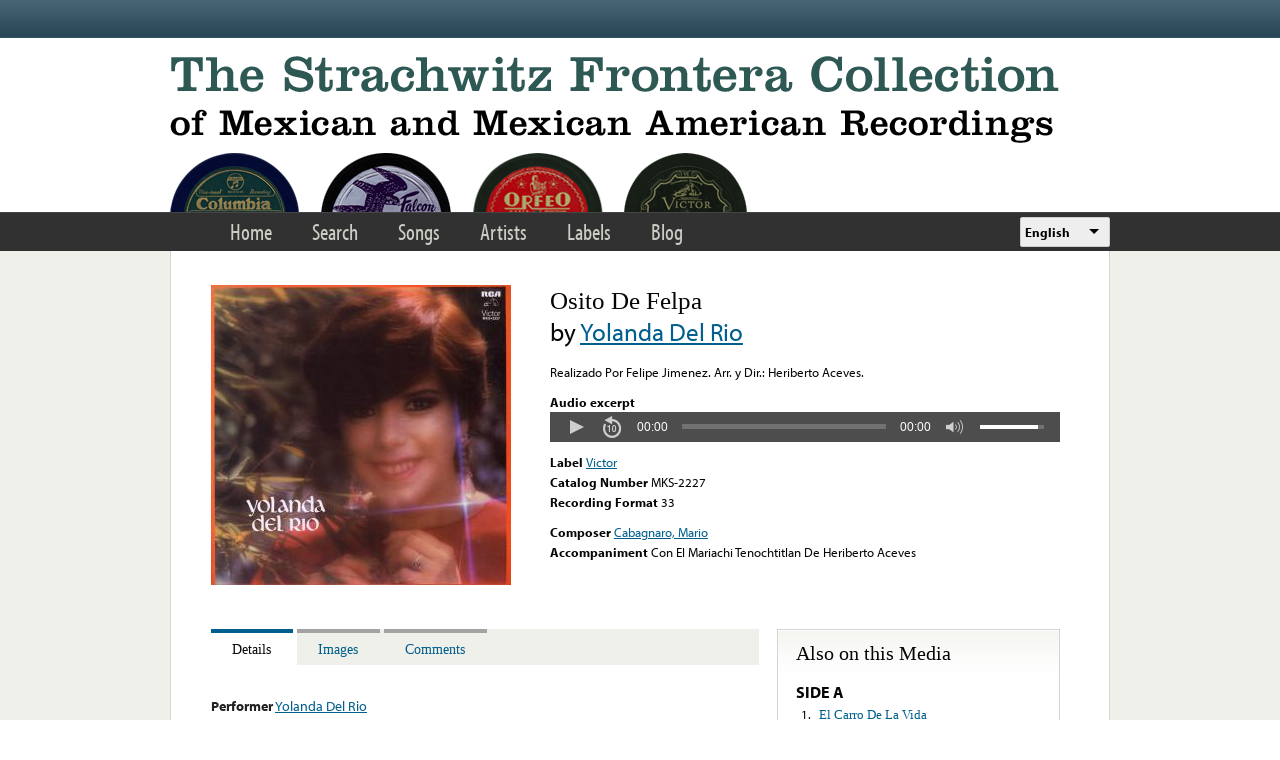

--- FILE ---
content_type: text/html; charset=utf-8
request_url: https://www.google.com/recaptcha/api2/anchor?ar=1&k=6LfFXSETAAAAADlAJYoGQNL0HCe9Kv8XcoeG1-c3&co=aHR0cHM6Ly9mcm9udGVyYS5saWJyYXJ5LnVjbGEuZWR1OjQ0Mw..&hl=en&v=PoyoqOPhxBO7pBk68S4YbpHZ&theme=light&size=normal&anchor-ms=20000&execute-ms=30000&cb=ga94mbu0ww8e
body_size: 49518
content:
<!DOCTYPE HTML><html dir="ltr" lang="en"><head><meta http-equiv="Content-Type" content="text/html; charset=UTF-8">
<meta http-equiv="X-UA-Compatible" content="IE=edge">
<title>reCAPTCHA</title>
<style type="text/css">
/* cyrillic-ext */
@font-face {
  font-family: 'Roboto';
  font-style: normal;
  font-weight: 400;
  font-stretch: 100%;
  src: url(//fonts.gstatic.com/s/roboto/v48/KFO7CnqEu92Fr1ME7kSn66aGLdTylUAMa3GUBHMdazTgWw.woff2) format('woff2');
  unicode-range: U+0460-052F, U+1C80-1C8A, U+20B4, U+2DE0-2DFF, U+A640-A69F, U+FE2E-FE2F;
}
/* cyrillic */
@font-face {
  font-family: 'Roboto';
  font-style: normal;
  font-weight: 400;
  font-stretch: 100%;
  src: url(//fonts.gstatic.com/s/roboto/v48/KFO7CnqEu92Fr1ME7kSn66aGLdTylUAMa3iUBHMdazTgWw.woff2) format('woff2');
  unicode-range: U+0301, U+0400-045F, U+0490-0491, U+04B0-04B1, U+2116;
}
/* greek-ext */
@font-face {
  font-family: 'Roboto';
  font-style: normal;
  font-weight: 400;
  font-stretch: 100%;
  src: url(//fonts.gstatic.com/s/roboto/v48/KFO7CnqEu92Fr1ME7kSn66aGLdTylUAMa3CUBHMdazTgWw.woff2) format('woff2');
  unicode-range: U+1F00-1FFF;
}
/* greek */
@font-face {
  font-family: 'Roboto';
  font-style: normal;
  font-weight: 400;
  font-stretch: 100%;
  src: url(//fonts.gstatic.com/s/roboto/v48/KFO7CnqEu92Fr1ME7kSn66aGLdTylUAMa3-UBHMdazTgWw.woff2) format('woff2');
  unicode-range: U+0370-0377, U+037A-037F, U+0384-038A, U+038C, U+038E-03A1, U+03A3-03FF;
}
/* math */
@font-face {
  font-family: 'Roboto';
  font-style: normal;
  font-weight: 400;
  font-stretch: 100%;
  src: url(//fonts.gstatic.com/s/roboto/v48/KFO7CnqEu92Fr1ME7kSn66aGLdTylUAMawCUBHMdazTgWw.woff2) format('woff2');
  unicode-range: U+0302-0303, U+0305, U+0307-0308, U+0310, U+0312, U+0315, U+031A, U+0326-0327, U+032C, U+032F-0330, U+0332-0333, U+0338, U+033A, U+0346, U+034D, U+0391-03A1, U+03A3-03A9, U+03B1-03C9, U+03D1, U+03D5-03D6, U+03F0-03F1, U+03F4-03F5, U+2016-2017, U+2034-2038, U+203C, U+2040, U+2043, U+2047, U+2050, U+2057, U+205F, U+2070-2071, U+2074-208E, U+2090-209C, U+20D0-20DC, U+20E1, U+20E5-20EF, U+2100-2112, U+2114-2115, U+2117-2121, U+2123-214F, U+2190, U+2192, U+2194-21AE, U+21B0-21E5, U+21F1-21F2, U+21F4-2211, U+2213-2214, U+2216-22FF, U+2308-230B, U+2310, U+2319, U+231C-2321, U+2336-237A, U+237C, U+2395, U+239B-23B7, U+23D0, U+23DC-23E1, U+2474-2475, U+25AF, U+25B3, U+25B7, U+25BD, U+25C1, U+25CA, U+25CC, U+25FB, U+266D-266F, U+27C0-27FF, U+2900-2AFF, U+2B0E-2B11, U+2B30-2B4C, U+2BFE, U+3030, U+FF5B, U+FF5D, U+1D400-1D7FF, U+1EE00-1EEFF;
}
/* symbols */
@font-face {
  font-family: 'Roboto';
  font-style: normal;
  font-weight: 400;
  font-stretch: 100%;
  src: url(//fonts.gstatic.com/s/roboto/v48/KFO7CnqEu92Fr1ME7kSn66aGLdTylUAMaxKUBHMdazTgWw.woff2) format('woff2');
  unicode-range: U+0001-000C, U+000E-001F, U+007F-009F, U+20DD-20E0, U+20E2-20E4, U+2150-218F, U+2190, U+2192, U+2194-2199, U+21AF, U+21E6-21F0, U+21F3, U+2218-2219, U+2299, U+22C4-22C6, U+2300-243F, U+2440-244A, U+2460-24FF, U+25A0-27BF, U+2800-28FF, U+2921-2922, U+2981, U+29BF, U+29EB, U+2B00-2BFF, U+4DC0-4DFF, U+FFF9-FFFB, U+10140-1018E, U+10190-1019C, U+101A0, U+101D0-101FD, U+102E0-102FB, U+10E60-10E7E, U+1D2C0-1D2D3, U+1D2E0-1D37F, U+1F000-1F0FF, U+1F100-1F1AD, U+1F1E6-1F1FF, U+1F30D-1F30F, U+1F315, U+1F31C, U+1F31E, U+1F320-1F32C, U+1F336, U+1F378, U+1F37D, U+1F382, U+1F393-1F39F, U+1F3A7-1F3A8, U+1F3AC-1F3AF, U+1F3C2, U+1F3C4-1F3C6, U+1F3CA-1F3CE, U+1F3D4-1F3E0, U+1F3ED, U+1F3F1-1F3F3, U+1F3F5-1F3F7, U+1F408, U+1F415, U+1F41F, U+1F426, U+1F43F, U+1F441-1F442, U+1F444, U+1F446-1F449, U+1F44C-1F44E, U+1F453, U+1F46A, U+1F47D, U+1F4A3, U+1F4B0, U+1F4B3, U+1F4B9, U+1F4BB, U+1F4BF, U+1F4C8-1F4CB, U+1F4D6, U+1F4DA, U+1F4DF, U+1F4E3-1F4E6, U+1F4EA-1F4ED, U+1F4F7, U+1F4F9-1F4FB, U+1F4FD-1F4FE, U+1F503, U+1F507-1F50B, U+1F50D, U+1F512-1F513, U+1F53E-1F54A, U+1F54F-1F5FA, U+1F610, U+1F650-1F67F, U+1F687, U+1F68D, U+1F691, U+1F694, U+1F698, U+1F6AD, U+1F6B2, U+1F6B9-1F6BA, U+1F6BC, U+1F6C6-1F6CF, U+1F6D3-1F6D7, U+1F6E0-1F6EA, U+1F6F0-1F6F3, U+1F6F7-1F6FC, U+1F700-1F7FF, U+1F800-1F80B, U+1F810-1F847, U+1F850-1F859, U+1F860-1F887, U+1F890-1F8AD, U+1F8B0-1F8BB, U+1F8C0-1F8C1, U+1F900-1F90B, U+1F93B, U+1F946, U+1F984, U+1F996, U+1F9E9, U+1FA00-1FA6F, U+1FA70-1FA7C, U+1FA80-1FA89, U+1FA8F-1FAC6, U+1FACE-1FADC, U+1FADF-1FAE9, U+1FAF0-1FAF8, U+1FB00-1FBFF;
}
/* vietnamese */
@font-face {
  font-family: 'Roboto';
  font-style: normal;
  font-weight: 400;
  font-stretch: 100%;
  src: url(//fonts.gstatic.com/s/roboto/v48/KFO7CnqEu92Fr1ME7kSn66aGLdTylUAMa3OUBHMdazTgWw.woff2) format('woff2');
  unicode-range: U+0102-0103, U+0110-0111, U+0128-0129, U+0168-0169, U+01A0-01A1, U+01AF-01B0, U+0300-0301, U+0303-0304, U+0308-0309, U+0323, U+0329, U+1EA0-1EF9, U+20AB;
}
/* latin-ext */
@font-face {
  font-family: 'Roboto';
  font-style: normal;
  font-weight: 400;
  font-stretch: 100%;
  src: url(//fonts.gstatic.com/s/roboto/v48/KFO7CnqEu92Fr1ME7kSn66aGLdTylUAMa3KUBHMdazTgWw.woff2) format('woff2');
  unicode-range: U+0100-02BA, U+02BD-02C5, U+02C7-02CC, U+02CE-02D7, U+02DD-02FF, U+0304, U+0308, U+0329, U+1D00-1DBF, U+1E00-1E9F, U+1EF2-1EFF, U+2020, U+20A0-20AB, U+20AD-20C0, U+2113, U+2C60-2C7F, U+A720-A7FF;
}
/* latin */
@font-face {
  font-family: 'Roboto';
  font-style: normal;
  font-weight: 400;
  font-stretch: 100%;
  src: url(//fonts.gstatic.com/s/roboto/v48/KFO7CnqEu92Fr1ME7kSn66aGLdTylUAMa3yUBHMdazQ.woff2) format('woff2');
  unicode-range: U+0000-00FF, U+0131, U+0152-0153, U+02BB-02BC, U+02C6, U+02DA, U+02DC, U+0304, U+0308, U+0329, U+2000-206F, U+20AC, U+2122, U+2191, U+2193, U+2212, U+2215, U+FEFF, U+FFFD;
}
/* cyrillic-ext */
@font-face {
  font-family: 'Roboto';
  font-style: normal;
  font-weight: 500;
  font-stretch: 100%;
  src: url(//fonts.gstatic.com/s/roboto/v48/KFO7CnqEu92Fr1ME7kSn66aGLdTylUAMa3GUBHMdazTgWw.woff2) format('woff2');
  unicode-range: U+0460-052F, U+1C80-1C8A, U+20B4, U+2DE0-2DFF, U+A640-A69F, U+FE2E-FE2F;
}
/* cyrillic */
@font-face {
  font-family: 'Roboto';
  font-style: normal;
  font-weight: 500;
  font-stretch: 100%;
  src: url(//fonts.gstatic.com/s/roboto/v48/KFO7CnqEu92Fr1ME7kSn66aGLdTylUAMa3iUBHMdazTgWw.woff2) format('woff2');
  unicode-range: U+0301, U+0400-045F, U+0490-0491, U+04B0-04B1, U+2116;
}
/* greek-ext */
@font-face {
  font-family: 'Roboto';
  font-style: normal;
  font-weight: 500;
  font-stretch: 100%;
  src: url(//fonts.gstatic.com/s/roboto/v48/KFO7CnqEu92Fr1ME7kSn66aGLdTylUAMa3CUBHMdazTgWw.woff2) format('woff2');
  unicode-range: U+1F00-1FFF;
}
/* greek */
@font-face {
  font-family: 'Roboto';
  font-style: normal;
  font-weight: 500;
  font-stretch: 100%;
  src: url(//fonts.gstatic.com/s/roboto/v48/KFO7CnqEu92Fr1ME7kSn66aGLdTylUAMa3-UBHMdazTgWw.woff2) format('woff2');
  unicode-range: U+0370-0377, U+037A-037F, U+0384-038A, U+038C, U+038E-03A1, U+03A3-03FF;
}
/* math */
@font-face {
  font-family: 'Roboto';
  font-style: normal;
  font-weight: 500;
  font-stretch: 100%;
  src: url(//fonts.gstatic.com/s/roboto/v48/KFO7CnqEu92Fr1ME7kSn66aGLdTylUAMawCUBHMdazTgWw.woff2) format('woff2');
  unicode-range: U+0302-0303, U+0305, U+0307-0308, U+0310, U+0312, U+0315, U+031A, U+0326-0327, U+032C, U+032F-0330, U+0332-0333, U+0338, U+033A, U+0346, U+034D, U+0391-03A1, U+03A3-03A9, U+03B1-03C9, U+03D1, U+03D5-03D6, U+03F0-03F1, U+03F4-03F5, U+2016-2017, U+2034-2038, U+203C, U+2040, U+2043, U+2047, U+2050, U+2057, U+205F, U+2070-2071, U+2074-208E, U+2090-209C, U+20D0-20DC, U+20E1, U+20E5-20EF, U+2100-2112, U+2114-2115, U+2117-2121, U+2123-214F, U+2190, U+2192, U+2194-21AE, U+21B0-21E5, U+21F1-21F2, U+21F4-2211, U+2213-2214, U+2216-22FF, U+2308-230B, U+2310, U+2319, U+231C-2321, U+2336-237A, U+237C, U+2395, U+239B-23B7, U+23D0, U+23DC-23E1, U+2474-2475, U+25AF, U+25B3, U+25B7, U+25BD, U+25C1, U+25CA, U+25CC, U+25FB, U+266D-266F, U+27C0-27FF, U+2900-2AFF, U+2B0E-2B11, U+2B30-2B4C, U+2BFE, U+3030, U+FF5B, U+FF5D, U+1D400-1D7FF, U+1EE00-1EEFF;
}
/* symbols */
@font-face {
  font-family: 'Roboto';
  font-style: normal;
  font-weight: 500;
  font-stretch: 100%;
  src: url(//fonts.gstatic.com/s/roboto/v48/KFO7CnqEu92Fr1ME7kSn66aGLdTylUAMaxKUBHMdazTgWw.woff2) format('woff2');
  unicode-range: U+0001-000C, U+000E-001F, U+007F-009F, U+20DD-20E0, U+20E2-20E4, U+2150-218F, U+2190, U+2192, U+2194-2199, U+21AF, U+21E6-21F0, U+21F3, U+2218-2219, U+2299, U+22C4-22C6, U+2300-243F, U+2440-244A, U+2460-24FF, U+25A0-27BF, U+2800-28FF, U+2921-2922, U+2981, U+29BF, U+29EB, U+2B00-2BFF, U+4DC0-4DFF, U+FFF9-FFFB, U+10140-1018E, U+10190-1019C, U+101A0, U+101D0-101FD, U+102E0-102FB, U+10E60-10E7E, U+1D2C0-1D2D3, U+1D2E0-1D37F, U+1F000-1F0FF, U+1F100-1F1AD, U+1F1E6-1F1FF, U+1F30D-1F30F, U+1F315, U+1F31C, U+1F31E, U+1F320-1F32C, U+1F336, U+1F378, U+1F37D, U+1F382, U+1F393-1F39F, U+1F3A7-1F3A8, U+1F3AC-1F3AF, U+1F3C2, U+1F3C4-1F3C6, U+1F3CA-1F3CE, U+1F3D4-1F3E0, U+1F3ED, U+1F3F1-1F3F3, U+1F3F5-1F3F7, U+1F408, U+1F415, U+1F41F, U+1F426, U+1F43F, U+1F441-1F442, U+1F444, U+1F446-1F449, U+1F44C-1F44E, U+1F453, U+1F46A, U+1F47D, U+1F4A3, U+1F4B0, U+1F4B3, U+1F4B9, U+1F4BB, U+1F4BF, U+1F4C8-1F4CB, U+1F4D6, U+1F4DA, U+1F4DF, U+1F4E3-1F4E6, U+1F4EA-1F4ED, U+1F4F7, U+1F4F9-1F4FB, U+1F4FD-1F4FE, U+1F503, U+1F507-1F50B, U+1F50D, U+1F512-1F513, U+1F53E-1F54A, U+1F54F-1F5FA, U+1F610, U+1F650-1F67F, U+1F687, U+1F68D, U+1F691, U+1F694, U+1F698, U+1F6AD, U+1F6B2, U+1F6B9-1F6BA, U+1F6BC, U+1F6C6-1F6CF, U+1F6D3-1F6D7, U+1F6E0-1F6EA, U+1F6F0-1F6F3, U+1F6F7-1F6FC, U+1F700-1F7FF, U+1F800-1F80B, U+1F810-1F847, U+1F850-1F859, U+1F860-1F887, U+1F890-1F8AD, U+1F8B0-1F8BB, U+1F8C0-1F8C1, U+1F900-1F90B, U+1F93B, U+1F946, U+1F984, U+1F996, U+1F9E9, U+1FA00-1FA6F, U+1FA70-1FA7C, U+1FA80-1FA89, U+1FA8F-1FAC6, U+1FACE-1FADC, U+1FADF-1FAE9, U+1FAF0-1FAF8, U+1FB00-1FBFF;
}
/* vietnamese */
@font-face {
  font-family: 'Roboto';
  font-style: normal;
  font-weight: 500;
  font-stretch: 100%;
  src: url(//fonts.gstatic.com/s/roboto/v48/KFO7CnqEu92Fr1ME7kSn66aGLdTylUAMa3OUBHMdazTgWw.woff2) format('woff2');
  unicode-range: U+0102-0103, U+0110-0111, U+0128-0129, U+0168-0169, U+01A0-01A1, U+01AF-01B0, U+0300-0301, U+0303-0304, U+0308-0309, U+0323, U+0329, U+1EA0-1EF9, U+20AB;
}
/* latin-ext */
@font-face {
  font-family: 'Roboto';
  font-style: normal;
  font-weight: 500;
  font-stretch: 100%;
  src: url(//fonts.gstatic.com/s/roboto/v48/KFO7CnqEu92Fr1ME7kSn66aGLdTylUAMa3KUBHMdazTgWw.woff2) format('woff2');
  unicode-range: U+0100-02BA, U+02BD-02C5, U+02C7-02CC, U+02CE-02D7, U+02DD-02FF, U+0304, U+0308, U+0329, U+1D00-1DBF, U+1E00-1E9F, U+1EF2-1EFF, U+2020, U+20A0-20AB, U+20AD-20C0, U+2113, U+2C60-2C7F, U+A720-A7FF;
}
/* latin */
@font-face {
  font-family: 'Roboto';
  font-style: normal;
  font-weight: 500;
  font-stretch: 100%;
  src: url(//fonts.gstatic.com/s/roboto/v48/KFO7CnqEu92Fr1ME7kSn66aGLdTylUAMa3yUBHMdazQ.woff2) format('woff2');
  unicode-range: U+0000-00FF, U+0131, U+0152-0153, U+02BB-02BC, U+02C6, U+02DA, U+02DC, U+0304, U+0308, U+0329, U+2000-206F, U+20AC, U+2122, U+2191, U+2193, U+2212, U+2215, U+FEFF, U+FFFD;
}
/* cyrillic-ext */
@font-face {
  font-family: 'Roboto';
  font-style: normal;
  font-weight: 900;
  font-stretch: 100%;
  src: url(//fonts.gstatic.com/s/roboto/v48/KFO7CnqEu92Fr1ME7kSn66aGLdTylUAMa3GUBHMdazTgWw.woff2) format('woff2');
  unicode-range: U+0460-052F, U+1C80-1C8A, U+20B4, U+2DE0-2DFF, U+A640-A69F, U+FE2E-FE2F;
}
/* cyrillic */
@font-face {
  font-family: 'Roboto';
  font-style: normal;
  font-weight: 900;
  font-stretch: 100%;
  src: url(//fonts.gstatic.com/s/roboto/v48/KFO7CnqEu92Fr1ME7kSn66aGLdTylUAMa3iUBHMdazTgWw.woff2) format('woff2');
  unicode-range: U+0301, U+0400-045F, U+0490-0491, U+04B0-04B1, U+2116;
}
/* greek-ext */
@font-face {
  font-family: 'Roboto';
  font-style: normal;
  font-weight: 900;
  font-stretch: 100%;
  src: url(//fonts.gstatic.com/s/roboto/v48/KFO7CnqEu92Fr1ME7kSn66aGLdTylUAMa3CUBHMdazTgWw.woff2) format('woff2');
  unicode-range: U+1F00-1FFF;
}
/* greek */
@font-face {
  font-family: 'Roboto';
  font-style: normal;
  font-weight: 900;
  font-stretch: 100%;
  src: url(//fonts.gstatic.com/s/roboto/v48/KFO7CnqEu92Fr1ME7kSn66aGLdTylUAMa3-UBHMdazTgWw.woff2) format('woff2');
  unicode-range: U+0370-0377, U+037A-037F, U+0384-038A, U+038C, U+038E-03A1, U+03A3-03FF;
}
/* math */
@font-face {
  font-family: 'Roboto';
  font-style: normal;
  font-weight: 900;
  font-stretch: 100%;
  src: url(//fonts.gstatic.com/s/roboto/v48/KFO7CnqEu92Fr1ME7kSn66aGLdTylUAMawCUBHMdazTgWw.woff2) format('woff2');
  unicode-range: U+0302-0303, U+0305, U+0307-0308, U+0310, U+0312, U+0315, U+031A, U+0326-0327, U+032C, U+032F-0330, U+0332-0333, U+0338, U+033A, U+0346, U+034D, U+0391-03A1, U+03A3-03A9, U+03B1-03C9, U+03D1, U+03D5-03D6, U+03F0-03F1, U+03F4-03F5, U+2016-2017, U+2034-2038, U+203C, U+2040, U+2043, U+2047, U+2050, U+2057, U+205F, U+2070-2071, U+2074-208E, U+2090-209C, U+20D0-20DC, U+20E1, U+20E5-20EF, U+2100-2112, U+2114-2115, U+2117-2121, U+2123-214F, U+2190, U+2192, U+2194-21AE, U+21B0-21E5, U+21F1-21F2, U+21F4-2211, U+2213-2214, U+2216-22FF, U+2308-230B, U+2310, U+2319, U+231C-2321, U+2336-237A, U+237C, U+2395, U+239B-23B7, U+23D0, U+23DC-23E1, U+2474-2475, U+25AF, U+25B3, U+25B7, U+25BD, U+25C1, U+25CA, U+25CC, U+25FB, U+266D-266F, U+27C0-27FF, U+2900-2AFF, U+2B0E-2B11, U+2B30-2B4C, U+2BFE, U+3030, U+FF5B, U+FF5D, U+1D400-1D7FF, U+1EE00-1EEFF;
}
/* symbols */
@font-face {
  font-family: 'Roboto';
  font-style: normal;
  font-weight: 900;
  font-stretch: 100%;
  src: url(//fonts.gstatic.com/s/roboto/v48/KFO7CnqEu92Fr1ME7kSn66aGLdTylUAMaxKUBHMdazTgWw.woff2) format('woff2');
  unicode-range: U+0001-000C, U+000E-001F, U+007F-009F, U+20DD-20E0, U+20E2-20E4, U+2150-218F, U+2190, U+2192, U+2194-2199, U+21AF, U+21E6-21F0, U+21F3, U+2218-2219, U+2299, U+22C4-22C6, U+2300-243F, U+2440-244A, U+2460-24FF, U+25A0-27BF, U+2800-28FF, U+2921-2922, U+2981, U+29BF, U+29EB, U+2B00-2BFF, U+4DC0-4DFF, U+FFF9-FFFB, U+10140-1018E, U+10190-1019C, U+101A0, U+101D0-101FD, U+102E0-102FB, U+10E60-10E7E, U+1D2C0-1D2D3, U+1D2E0-1D37F, U+1F000-1F0FF, U+1F100-1F1AD, U+1F1E6-1F1FF, U+1F30D-1F30F, U+1F315, U+1F31C, U+1F31E, U+1F320-1F32C, U+1F336, U+1F378, U+1F37D, U+1F382, U+1F393-1F39F, U+1F3A7-1F3A8, U+1F3AC-1F3AF, U+1F3C2, U+1F3C4-1F3C6, U+1F3CA-1F3CE, U+1F3D4-1F3E0, U+1F3ED, U+1F3F1-1F3F3, U+1F3F5-1F3F7, U+1F408, U+1F415, U+1F41F, U+1F426, U+1F43F, U+1F441-1F442, U+1F444, U+1F446-1F449, U+1F44C-1F44E, U+1F453, U+1F46A, U+1F47D, U+1F4A3, U+1F4B0, U+1F4B3, U+1F4B9, U+1F4BB, U+1F4BF, U+1F4C8-1F4CB, U+1F4D6, U+1F4DA, U+1F4DF, U+1F4E3-1F4E6, U+1F4EA-1F4ED, U+1F4F7, U+1F4F9-1F4FB, U+1F4FD-1F4FE, U+1F503, U+1F507-1F50B, U+1F50D, U+1F512-1F513, U+1F53E-1F54A, U+1F54F-1F5FA, U+1F610, U+1F650-1F67F, U+1F687, U+1F68D, U+1F691, U+1F694, U+1F698, U+1F6AD, U+1F6B2, U+1F6B9-1F6BA, U+1F6BC, U+1F6C6-1F6CF, U+1F6D3-1F6D7, U+1F6E0-1F6EA, U+1F6F0-1F6F3, U+1F6F7-1F6FC, U+1F700-1F7FF, U+1F800-1F80B, U+1F810-1F847, U+1F850-1F859, U+1F860-1F887, U+1F890-1F8AD, U+1F8B0-1F8BB, U+1F8C0-1F8C1, U+1F900-1F90B, U+1F93B, U+1F946, U+1F984, U+1F996, U+1F9E9, U+1FA00-1FA6F, U+1FA70-1FA7C, U+1FA80-1FA89, U+1FA8F-1FAC6, U+1FACE-1FADC, U+1FADF-1FAE9, U+1FAF0-1FAF8, U+1FB00-1FBFF;
}
/* vietnamese */
@font-face {
  font-family: 'Roboto';
  font-style: normal;
  font-weight: 900;
  font-stretch: 100%;
  src: url(//fonts.gstatic.com/s/roboto/v48/KFO7CnqEu92Fr1ME7kSn66aGLdTylUAMa3OUBHMdazTgWw.woff2) format('woff2');
  unicode-range: U+0102-0103, U+0110-0111, U+0128-0129, U+0168-0169, U+01A0-01A1, U+01AF-01B0, U+0300-0301, U+0303-0304, U+0308-0309, U+0323, U+0329, U+1EA0-1EF9, U+20AB;
}
/* latin-ext */
@font-face {
  font-family: 'Roboto';
  font-style: normal;
  font-weight: 900;
  font-stretch: 100%;
  src: url(//fonts.gstatic.com/s/roboto/v48/KFO7CnqEu92Fr1ME7kSn66aGLdTylUAMa3KUBHMdazTgWw.woff2) format('woff2');
  unicode-range: U+0100-02BA, U+02BD-02C5, U+02C7-02CC, U+02CE-02D7, U+02DD-02FF, U+0304, U+0308, U+0329, U+1D00-1DBF, U+1E00-1E9F, U+1EF2-1EFF, U+2020, U+20A0-20AB, U+20AD-20C0, U+2113, U+2C60-2C7F, U+A720-A7FF;
}
/* latin */
@font-face {
  font-family: 'Roboto';
  font-style: normal;
  font-weight: 900;
  font-stretch: 100%;
  src: url(//fonts.gstatic.com/s/roboto/v48/KFO7CnqEu92Fr1ME7kSn66aGLdTylUAMa3yUBHMdazQ.woff2) format('woff2');
  unicode-range: U+0000-00FF, U+0131, U+0152-0153, U+02BB-02BC, U+02C6, U+02DA, U+02DC, U+0304, U+0308, U+0329, U+2000-206F, U+20AC, U+2122, U+2191, U+2193, U+2212, U+2215, U+FEFF, U+FFFD;
}

</style>
<link rel="stylesheet" type="text/css" href="https://www.gstatic.com/recaptcha/releases/PoyoqOPhxBO7pBk68S4YbpHZ/styles__ltr.css">
<script nonce="fJXd6P5g1QhDFeVxEWg2mQ" type="text/javascript">window['__recaptcha_api'] = 'https://www.google.com/recaptcha/api2/';</script>
<script type="text/javascript" src="https://www.gstatic.com/recaptcha/releases/PoyoqOPhxBO7pBk68S4YbpHZ/recaptcha__en.js" nonce="fJXd6P5g1QhDFeVxEWg2mQ">
      
    </script></head>
<body><div id="rc-anchor-alert" class="rc-anchor-alert"></div>
<input type="hidden" id="recaptcha-token" value="[base64]">
<script type="text/javascript" nonce="fJXd6P5g1QhDFeVxEWg2mQ">
      recaptcha.anchor.Main.init("[\x22ainput\x22,[\x22bgdata\x22,\x22\x22,\[base64]/[base64]/bmV3IFpbdF0obVswXSk6Sz09Mj9uZXcgWlt0XShtWzBdLG1bMV0pOks9PTM/bmV3IFpbdF0obVswXSxtWzFdLG1bMl0pOks9PTQ/[base64]/[base64]/[base64]/[base64]/[base64]/[base64]/[base64]/[base64]/[base64]/[base64]/[base64]/[base64]/[base64]/[base64]\\u003d\\u003d\x22,\[base64]\\u003d\x22,\[base64]/CixhcL8KgccOVPhHDm2HCrsOAwqzDmcKlwr7Ds8OMGH5/wo5nRA1+WsOpXSbChcO1X8KuUsKLw47CqnLDiSUIwoZ0w7hSwrzDuWxSDsOewqHDoUtIw4djAMK6wrnCjsOgw6ZkOsKmNCdUwrvDqcKmZ8K/fMK/[base64]/OyFYQ8KGSBbDkcORw6/Ct8K5wpzDksOVwonCgSvCnsOfLjLCrS4XBkdkwpvDlcOUE8K8GMKhDGHDsMKCw7ElWMKuLnVrWcKHX8KnQD/Ch3DDjsOmwovDncO9a8Owwp7DvMKNw7DDh0IJw6wdw7YbPW44TT5ZwrXDrVTCgHLCuTbDvD/DiU3DrCXDkcOqw4IPJEjCgWJYFsOmwpcSwqbDqcK/wrMVw7sbH8OSIcKCwphtGsKQwrfCucKpw6Ndw49qw7k0wphRFMOJwoxUHznCh0c9w7fDgBzCisOJwosqGHjCsiZOwq5kwqMfB8OfcMOswqAPw4Zew4FEwp5Cd1zDtCbCpRvDvFV3w5/[base64]/LCvCt8ODJMOzwqzDjU3DhDotwrskwrRfwrQhJ8O7acKiw7oHQH/Dp0TCpWrClcOBVSdudCEDw7vDonl6IcKlwp5EwrY9wqvDjk/DicOiM8KKY8KbO8OQwrUZwpgJT3UGPHRBwoEYw7IPw6M3YA/DkcKmV8O3w4hSwrvCl8Klw6PClEhUwqzCp8K9OMKkwrTCs8KvBXnCv0DDuMKGwq/DrsKaWsO/ASjCi8Kcw5nDtyrCoMOcDDjCv8KTX2kfw6UZw4HDsULDj3XDnsKWw5w2FlzCq3rDm8KPZsOyccOtY8OzbB7Dt39jwp8OcMOqJjdTRyBbwqDCjcKeP0XDuMK+w4PDlMOgAnITYB7CucOBR8OZdA8nPWtcwofCtjFcw5HDjsKKLzMww6PCm8KLw7pow7k/[base64]/Ch8OJwpVTwojCgcOzAMOiI8KzNBTDgsKHFMO1L8ORw7hGdA7Ch8OBPsO0DMK4wrZ/YihgwrLDtGE2I8OkwpjDoMKzwrxJw4fCtRhCBRVjIsK8EsKqw5I8wolofcKxWmFEwrHCpEHDkFHCj8KSw47ClcKgwrINw6pQEsOZwprCnMK4R0fCnh5zwoTDpnpfw6NteMOOdsOnAAsrwpZxWsOGwoHCrcKHF8OnPMO1woFNMk/[base64]/[base64]/CkxjDmTzCuMOUWBLCqcKpC8OFwoTCunvDr8KIw6BCWcKaw4MvC8O/c8KtwqAGDcKlw4nDrcOccRrCkknDn3Y8wo8OfWhMADLDjFfCuMOdLidiw68cwr9kw53DncKWw69YCMK+w7xfwqo5wpzCmynDiVjCnsKcw7nDuXnCkMOkwrvCgRXCtMOGZcKcNznCtTrCq1nDgsOxBnFtwq7DncORw4NDUCBgwoPDmWjDtsK/VwLCmMOJw6jClcK6wrvCrMK0wp0uwonCmhTCoHLCq3bDo8KAHTDDtMKPL8OcbcOaOnllw7jCk2vDoyEkw6rCt8OVwqp6CMKkDA5/LsKjw7MIwpXCoMKTAsKDdzxrwoHDnkfDiHgdBhrCj8Okwr5vw7pSwpnCv1vCnMOPWsOmwpYNJ8O/L8KKw7DDl34VAsOxdXTCuj/[base64]/DlMOTw484wo5dwrssRcO8Q8OGw6tdAxdXQAjDuFo3S8O4wqwAwpXCg8OndMKTwqXCv8Ohw5PCkMOTAsKpwrJ0WsOdw57CgcO2wobCqcOvw58wVMKwdMOFwpfDgMOVw5EcwovDjsOoGTZ9E0VrwrNqECFIw6wxw48mfVnCjcKrw7NMwo4FRzzCrMOdTA/[base64]/Con9QwqJAwp85woB9worDsRrDlMKyGwvCvR/[base64]/wovDr8OSwrppw4kOw73CrgvDiSpZGsOTw5fCqcORcw1/bMOtwrtfwqbCp13DvsKeE2I0w7gvw6p9TMKAECo5ScOfe8Osw5PCmzFqwpIewo3Dp2ETwpIpwr7DqcOsU8OSw7vCsS4/w7JbL214w7fDn8Okw5HDtsKwBwnDq2vCisKJUAE4KmzDiMKBfcO4ejtREAgePGTDlsOzGkAOFHF1wqbDuirDj8KLw5VIw6/CsV5mwqwewpVqdHHDr8OqDsO6wr7CusKEQcK9V8OyGEhgLwM4FQhUw63CoHDCoQUIZwPCp8KQHW3CrsKifjPDkxkEVsOWFQfDtsOUwpfDj31MccOLXMK3wogGwonCrMOeThohw7zCk8OgwqoLSC/CiMKWw7xmw6fCo8KGCMOgUGdWwp/CncOww4R/wpTCvXnDnVYjaMKmwrYREGY4MMKFQcO2wq/Dv8KEw6/DisKLw6h2wrXDr8O2PMOtN8OGSj7DrsOuwoVkwpoWwrY/cB7CoB3CiXlvP8KfSm/DnsKvdMKpbnjDgcOhQsOnQgXDlsOjYl7DixHDvsK8D8KSOD/DtsKzSE8wXF1+WsOIEQM2w6FKf8O8w68Yw6HChCNOwrvCpMOTw6bDjMKwCcKbegYQOlAFXTrDgMODB1x+IMKQWnjClsK+w5LDqEYTw4DDk8OWdiEmwpwmKMK2Y8KGGDvChsKbwqQRG0nDgcORKMK+w5ENworDmhbCiCzDmBoPw44cwqDDnMOtwpIONl/DvcOqwrLDkBdbw6TCtMKRJsKKw7LDuQrDqsOEwpHCrMO/[base64]/wop0w5LCvcOZwojCksK6wqBYbMONwqBnUcK4YgFbSH/CsWbCiTnDi8KowprCqsO7wqXDmh5oHsOYayvCtsKEwpN5YGjDrQvDl0PCpcKMwoTDkMKuw6s8JBTDr2rCiGpfIMKfwrvDkDXCrkvCsUNPQcOowrR1dHoMKMOrwpEowr3Ds8KSw7l/wpDDtAsAwoTCsxTCvcKPwrZ7Y0TCq3fDn3/CpxvDpcO+w4EPwrnCimRoAMKiMzzDgAlDPinDrh7CpMK7wrrCvsOfwrbCug/[base64]/Ch8K9wo7DlhjDhTPDiMK1OVzDiMOKXcKWWcKWH8OlVy3DjcKdwpUZwqzDmmd5Fw3Co8Kkw4IUQsKbbWvCjT3Dh3F2wrVjVTJvwq8pbMKMBibCuDfCjMK7w5VrwpFlw4nDoV/CqMKMwplKw7VhwpATw7poXADDgcK5wposFsOiW8OJwq9icyldHxwkIcKMw6I4w5nDklMQwrnDs2sYYcK0HsKic8KpUsKYw4B2HcOQw6oRwpvDoQ5Jwow4EsK6wqQ6OyV0w7k7BkLDoUR0wpx3CMOUw5TCqMOFLW9/[base64]/[base64]/[base64]/w6TCp8K9fmpqw5LDlirDvE3DicO7IcOvIQMRw57CoQ7DpD3Djhxmw7ADGMOgw63Ch0tBwrF/woMnXsKowokuAxfDljHDjsKwwrFZLMK2w6xDw6p9wqxjw7lcwqUdw6nCqMK8M3fClWZ5w5Q6wp3CuFjDn3RSw6AAwo4hw7cywqbDgDw/TcKLQcOXw4HCm8Oow6dFwonDpsKvwqPDj2A1wpUuw6/DsQbCnHbDkH7Cg2bCgcOCw5fDmcKCHnYawqo1wqvDq3TCoMKew6bDnBVSCU/DgsOFG0MlNcOfVgwgw5vDhwXClcKvLFnCmcK6NcOZw5rCu8Obw6nDrsKtwr3CmUpMw7s+GcKsw6o1wrZnwqTCnj3DlMO4Uj/[base64]/Cp1zCszsfwq3Dnyxmw4rDgMKbwpbDkMKHQMOLw4HCgkrCnRfCo0Fmwp7DsmjDqMOJL2gIHcOOw4bDmn9rASPChsK8NMKEw7zDvC7DpcK2BcO4LD9SD8OXCsKjQHJvWcOWD8ONwpfCvMKEw5bDkxZLwrkFw6XDhsKOBMOVRMOZFcOINsK5XMKXw4PDhn/CrmrDt1ZKI8KRw57Cs8OUwr/[base64]/Ct8Kewq7DlsKxbgvDj1bCkQd1FSrCqHDCnz7CjMOHEB/Dl8KBw4jDnHhRw6Vew5TCjDjCh8KmTMO3w4rDmsOKwqDCuC1Bw6rCoiFuw5/CpMOww5rCgl9OwoHCqn/[base64]/CvEHCinLDt1TDvDHCvMOgwqpdfsKXa3pvB8KQCMK8DzRAFAvCjSzDscORw5rCtgxfwrwsQUg+w4ZIwoh/wojCv0/Cknxsw5s4Y2HDhcKmw4XCg8OSE1V9RcK3Gj0Gwr11dcK/A8OuVsKKwplXw6jDm8KLw753w4FfHsK7w6DCkVPDlTthw5bCrsOgA8KXwqkwDlbClxzCvcKNGsKuCMKkFyvColA1M8K7w7/CtMOGwrtjw5zCusKwDsOWHFM+H8KKH3dYRHnCj8K8w7oBwpLDjS/DrsKpUsKsw4I8RMKqw4nCj8K5ZyjDkEvCvsK9bcKTw4zCrAbCuScJGcOVJ8Kjw4TDjibDvMOEwo/CisKDw5hVOCXDhcOeQ0d5YcKtwrIDw5sZwqLCuxJowqY8wrXCgww1AXs6KUbCrMOUIMKldAogw4VISsKWwpMoQMO0wosOw67DkWERQcKASFJdEMO5RXTCpXHCh8OhRhDDqB05wpdyCzE5w6vDsAvClHBVEB8kw6/CjD18woghwq1rwqg7KMK4w6vCskrDrsOUw7fDl8OFw6ZHIcOfw6gIw70twoENIcOdLcOuw5LDjsKww7TDnm3CocO6w67DkcK/[base64]/[base64]/[base64]/[base64]/CqMOOQGbCqgYebhkGGkHDlVkLMxrDi1bDsEpRN2nCjsO2wqrDn8K9wp/[base64]/[base64]/ChQ8Cw48OT29RwprCj0/[base64]/CnDN6wqfCgMKpw4seDR0ow77Dp8OrdSRfwqHDv8K8U8Opw4bDi395Jl7CvcOQUcK0w7vCpxbDkcO/w6HCssOGSgF5aMKaw4wuwoDCoMO1woPCpjjDi8KOwq8/a8OVwpRABcKEw4hJcsK3JcKFw4ggNcK/I8KewrPDsnUYw4Nbw543wooZR8OnwpAXwr0Bw6scw6TCu8Otw70CSGLDoMKQw5gnDMK3w5oxwqE4wrHCnD/CgUVTwpLCkMOwwqo+wqgVIcKfGsOlwrbCmFXCigPCkyjCnMK2RcKsc8KbJcO1bcOsw4oIw6TCjcOzwrXCkMO0w6/CrcOICHoDw55VScOrDgvDkMKSWXfDtD82DcKVSMKUeMK0wp5iw54xwplFwr5hQ1YHSzHCkl84woLDucKGZDfDhjTDjcOewqI6wqXDmRPDn8OTEMKWEDYlJcOjYMKFMg/Dt0vDjnBmfcKmw57Du8KSw5DDp0vDsMOnw77CoEHCkw5TwqMiwqMkw75sw7DDmsKOw7DDucOxwokafDUOEV7Cs8KxwqITXMOWV3knwqcLw5PDosOwwpcMwokHwpLCgMO/woHCscORw7V4InfDrBHCrzg3w5Qew7FMw5PDoGAFwqo5ZcKJf8O7woLCniRScsKkE8Kvwrpww4Zzw5QYw77DqXcEwqhJHjxYD8OIfMOZwqvDhVU8fcO8E0dYfWR5VTE9w6PCqMKfwqlVw7NPSG4hGMKFw4VTw506wp/Cp15Rw53CuUMkw73CgwwxWFMQaFl/TAIVw7kVTcOscsKrK03DkUfCrMOXw5MaehvDomhdwq3CjMKxwpDDlsKMw7/DtcKOwqkcw7DDuj3CkcKyF8Oewqtywot9w6l7XcOBU3PCpjBsw6XDssOgaXHDuB5SwpNSAMO5w5bCnW/[base64]/[base64]/XMOvQCZAX10xwrx8byEZe8OVTcK2bMOvwpXCoMOHw7xpwp1qecOFw7BGSA1BwrvDrFdFR8ORSx8UwpLDmMKgw5pJw67Ck8KiUMOyw4XDnDLCtMO0GcO7w7bDimDCrg7CmsKYwrAdwpPCl37CqMOUc8O1P2XDrMOzL8KhN8OMw7Qiw5A9w5AoYGrCoW/CmAbCtMO0XwVpVSzCplp3w6okbFnCp8KFJF8vL8KIwrNewrHCvRzDhsKbw68ow5vDtMOww4lHH8O1w5FTw5TDhsKteUjCk2nDtcO+w6tObCXCvcK7NSLDk8OoZMKjWHpDKcKIw5HDq8O1aQ7DnsOywp93GkXDqcK2JzfCksOiTSDDnMKxwrZHwqfCklLDuyF/w7UeGcKvw75Zw6w5H8O/ehUEMzNnSMOEbj1CZsOgw5Mudz7Dh2LCtgoHcWwfw67ChMKDTMKHw6Z7H8K6w7QAXj7CrmXCtkJrwrBKw5/CuQDChcKow5DDmw/CuULCgDoCZsODQsKhwpcIZFvDmcO3HcKswp3CkBENwovDrMKbYCdQwoA9E8KCwoZXwoHCoQrCpH/ChUzCnhw/w6IaKQTCqWzCnMK3w4BEcRfDr8K7LDoCwqTDvcKmw5zDtRplMcKAw65zw5oAFcOkAcO5YMOqwrc9NMOaAMKOQMKlwq7Dl8KiGClRbDIucRxUwqM7wqnDgsKWOMODZRHCm8KcPhtjQ8OhDsKPwoLCpMKWM0Miw5rCsEvDq2/Cp8OEwobDjUZNw40FchjDhlbDr8K0wohBdDIKLDHDr3nChRbCo8KzaMKvw47CuSE5wr7CpMKEU8KUEsO1wpVZFMOeN14oMsO3wqdFGAFmNMO/w5xeEGZMw6XDo0kbw6TDr8KNFMKJFX7DoEwyR2PDrUNYZMOfdsKRBMObw6bDqMK0FjF+eMKsQzXDhsKHwqVjZmQVTsOyDhJ1wqzDisK8RMK1CsKEw73CqMOhb8KeWsK8w47CscO/wqhlw4XCuFABVgd7RcKTQsKmRnDDisO4w65/[base64]/DqSfCmsK0GUs/w5/Cm8OVT8OUR8O7wr7CjRDCr3INQkTChsORwqDDm8KCQmnCk8OPw4nCtUpybEfCicOrMMKQImPDpcO7DsOlKVzCjsOhAsKMJS/DncK9LcOzw7oqw792wrPCqMOgP8KUw4xiw7JnbVHCmMOaQsK6wrTCk8O2woJPw43CosKlVX0SwrvDqcOGwptPw7nCqsKsw6M5wqDCqj7Dkl9wKDV2w70hwq/CvFvCj2PCnkoLSVA8RcKfI8KmwpjDlSnCtBbCrsK9V2cOTcK9ZHY3w7I9ekQHwo0VwpPDusK5w5XDpMKCcXRLw53DkcO0w6xgAcK4OAzChsOUw5cCw5cMTiPDl8OjICEHBwbDrQ/CpgA0w54SwoQCIsO/wqJ8YsOhw44BNMO1w5QOAnsyOUhewrrCggAzeWjDjlBQB8KtdH80AWxIZjdZIMO1w4TChcKmw7Ruw50gbcK2F8O9wolmw6LDqsOKMRwuPDvDqcOdw4VyRcO1wqzCoGpVw4HDpT3Ci8KtLsKtw4RnJmM2KANlwqlbYEjDtsOQLMOkL8KqUMKGworDs8OIL15/FD/CmMKRf0vCrCfDpDM7w6dJJMO8wptFw6bCmVIrw5HDqcKDwqZ2FMK4wr7DjHrDksKiwqlOJyYpwrTCl8OowpfDqDsPeWIUGlvCqcKpwpzCpcO/wp4Kw68Kw5jChsOpw4RQdWPCmGTDn35tDHfDs8KWFMKkOXRBw6HDvEAEbgrCjsOjwoZcPcKqcCBgYHZSwrY/wojCg8O7wrTDrEFRwpHCocOQw7zDqW4PdHIbwpPDhzJ7wqALTMKgQcOWAkp/wqLCncOzdggwfALCgcKDG0rCvMKZfGwsQkcGw5lZDH3DiMKvR8Kiwp99woDDs8KaZFDCjD19UA9aCsKdw47DqVnCmMOJw4oUVWtKw5xaHMKXM8KtwpNFHQ0GQcOcwrMhOF1EFzfDvBPDicOfFMOOw7g6wqNuW8OMw5ZrBMOLwoQxATLDksK5T8OPw5zDrcONwq/Cjz7DlcOIw5EmMcO0fsOrSC7CqzXCmMKQF0/Ck8KFOcKSLkbDkMOdNRoywo7DrcKRPsOvAUPCuX/DmcK1wozChEAdZWsywrkZwq8rw5PCvmvDqMKRwrfDvBwnKSY7wrEsCQ8wXjPCncOVLcOqMmFvEhbDgMKBfH/DkcKVUW7DvMOfAMOnwot8w6MmekjCkcKAwovCrcKTw73DicOIw5fCsMO9wqnCm8OOQMOobA3DgHHCt8OvRsOmwrouVid8DCrDpy0KdWDDkiggw6sLTldQc8KIwp7DpcKjwr7CjkDDk1bCoVB/RMOJWMKwwqJSP2nCh1NAwphrwoPCtmRpwqbCiwzDrH0Ydz3DryfDlyd7w50NVcKyKsOSGkrDu8KNwrXCmcKHwoHDocOoHsKvRsOgwqtYwr/[base64]/CtRDDksKpw40NR8KTwp5qChZGw6XDhE5jdUENRsKFdcKCdCzCpnjCozEDPQQsw5jCg2BTC8K8AcKvRA7DjBRzM8KNw6EAbMO4wp1WWcK/wozCo1AXQH9FEnUDQ8OYw7PDs8K5RMKpw7JJw5rCgSHCmipjw5LCgWPCmMK1wocbwo/[base64]/CiMOAZsONccOQDMOZw4fCvcKdw4Jrw4d1HF7DnkglVXVpw61oaMKgwoQOwpzDjxwRCsOTOCNkYcObwqrDig5Lwp9pLlHDiQjCtQrDqkrDksKUJsKFwrV9Tz1ow5xiw713woVFdVbCpsO9Tw7DiA5JKsKTw7vCmT9ZD1PDpT/[base64]/DlMKpwphsFE9Vwr7CrysOesOpbcK/IcO2PmIrEMKzYx94wqQPwotoVsKUwpfCjcKaS8Odw63DoH5WKgzCrHbDucO8dGXDrsKHaDF6Z8Ofwqs3Z07Dsn3DpDPDt8KKUWXCtsOMw7p4KhZALEDDsRHCj8O8DTF5w7VTJiLDrcKWw6Bmw787UsKEw5MjwrLCl8Ovw4cVK2d4SSfCgsKgD0/CosKHw53Cn8Kzw5M2I8OQVlJSdxjDg8OTwqZxMl/Ch8K/wohFRjZIwqoaFm7DuAnCpGkewprDoXbDosKJIcKawpcZw5YPHBBbRjdTw7jDtjVhw4bCv1PCnXQ4dgvCncKxX2rCisK0dcO5wr4DwoHCo0JLwqU2w7Rww77CrsODVWHCksKhw63ChBjDn8OVw53DkcKlRcK/[base64]/w4jCt2rCihNsUVEbYgLCgsKrwrJiwqnDhS/CoMOMwpsqw6jDm8KIJ8K3LMO/[base64]/w6p3RsOxw40ACMK1w4dYw4UjG3XCusKmAcOsBsO9wrrDrsOUwrl4b34/w47CvmpbfGnChsOpGBZvwpLCnsOgwq8bQMO0MWAYBsKfAMKiw7nCj8KtXMKnwoHDr8KCYMKOIMOkWixGw6wLYztBc8O6fEF5Y1/DqcKfw4ZTb0hvZMK0w6DCpXQZIDwFDMK0w7fCq8OQwoXDosKzFsO6w4fDqsKVdlzDm8OXw47Ck8O1woZqZsKbwr/ConHCvGDCksKAw5PDp1nDkW4aAU4xw4U6N8KxecOZw50Ow4Qlw6nCicOSwqYTwrLDoWwhwqkTUsKMfBDDiA4HwrpUwq4oUV3Dulczw7FVM8OrwosYScOXwp8vwqJNQsKjAngGJ8OCP8KMdG4Ww4JHe0PDvcOZJMKbw4XClF/[base64]/[base64]/[base64]/CqhTDpcKHDHB4JwfDscKMw5IMw4lwSQzCicOzwr3DocKFw7XCo3TCv8OLwqk7w6fDrcK4w741B2DDusKaTMKTPMKnV8KoE8KwKcKdWS1kTjrCpkbCmsOIbGrCuMKnw7bCgcOkw7vCpEDCnSQcwrnCsWMoQAPDk1Aew6vCiUzDkBgEQC7Dol5mF8Kcw40mYnbCgcO/[base64]/wofChsKeSkMhK8OIYGp0w6LDu8OneQ0uw6ExwpzCsMKYQ3oUBcKMwp0/PMKdHBowwobDpcO0woEpYcO6ZcKTwowtw7IlTsOZw5wtw6nClMO8XmrCtcKkw5hOwo99w5XCgsKeLndjJcOKR8KLV3PCoSnDq8KgwrYiwrJhwrrCr0chSFPCg8KtwrjDlsKOw7zDqwI5BWAiw4Arw7DCk0RrSVPCmWHDm8O+w6nDixbCtMO0FkbCtMKrRjPDo8O/w5MhWsOZw7DDmGfDusOjFMKgJcONwr3DrWHCl8KAZsO1w7bDsCtyw499XsOxwrnDuGQLwrI2w7vCgGnDiAhbw5jClE/DsR1INsKePDXCgVR+NcKrOlkfIsKiOMKebAnCrwnDq8O/W2R6wqdHwqM7ScKkw4/CiMOYS1nCpMKMw60ew59zwoQ8dS7CssOlwoIhwr7DpQvDuCfDu8OfMcK5aQVFUSx/w4HDkTUJw6XDnMKLwqzDqRdXC07CusOeJ8Kyw6VGdUtaRcK2J8KQGDd/[base64]/DggbDqMOHwqEvP8KoXMOeH2csdsOpw5zCuMKew588woLDrTHDgcOvBgXDp8OhZ31qwrLDh8KlwoRHwpzCnGDDmsOzw7JGwp/CtcK9McKfw6EweEYpFHDDgMKtRcKNwq3CnizDg8KXwoLCtsKHwrDDrQkAISLCtCrCv28kBQsFwooBTsK7NWxPw7vCiBTDqnPCq8K/BMKswpJlWsODwqPCiH7DgQgCwqvCv8KdQi44wp7CsRhqX8KgVVTDv8OmYMOFwr89w5Q5woA/[base64]/Q3ZWGcO1TAcQw6svU8KGHBnCmsK5w4tNwqjDnsOKasKiwpfChE3CrEJmwozDoMKOwp/DrlDCjsOLwpHCucO+LcKREMKOQsKGwrzDl8ORJsKpw7bCvMORwpEBYRnDrSbCoEB3w71YNMOPwoZYF8Oyw48HY8KcPMOiwrMuw5xKYlbCvMKETBvDtiDCg0PCjcKYJ8KHwpIEw7/CmhpSGkwgwpRNwro4ecKrZU/[base64]/Cp2IVw7grwrXDsVU9w6sqcC/[base64]/wrrCgwULwqnDk18hdMOPBMOPeQcFwpLDnR1dw5ciSx4qHCUKDsKWMVwYw4xOw7/ChQUAUSbCi2LCpMKLcXoyw65+w7dPF8OyP1dRw57DiMKSw6Mzw4jCiEnDn8OoBDInCDw5w7EwGMKfw4XDl0Efw4HCoHYkeCDDgsOdw5TCoMO/wqo7woPDuQl3wqjCocOiFsKFwqY9wo3DgSHDicObPzlBKMKXwoc0V20Tw6ggOwg4OsOuG8OJw4bDgcONKAwmeRk2PcKcw6V5wqt4Eh3CjQIEw4DDrSokw7sbwqrCthMfPVnDgsOfw6RuYMOuwpbDv13DpsOAwo3DiMOTQcOYw6/CpmQcw6JGesKRw4nDg8ORPncew4XDtGbCnMOvNQLDl8O/w7bDrsKdwozDvRvDlMKBw7nCi3ccM1sLbRBwDcKxGXIQLyp+NijCkC3Dhkl8w6jCnAQADcKhw4UXwrzDtAPDjzXCusK6wrd/[base64]/w7Quw7zDgx3Dv3dcecKTw6/[base64]/DomLDpXxHMxDDuAJkWsKdw63CicOoAgPDsUFKwqRgw4krwrDDjA02QS7DtcOzwqwrwobDk8KXwp1/[base64]/DuGrDm8OFw4dRwoUqfcOew7zCng4fw455AHY2wp0dDSRtEk4rwp9OUsODNcKlGSg4eMOzQAjCnkHCjzPDsMK5woTCv8KBwps9woMsVcKoYsOqB3c+woJ5w7hFER7CscOuMH4gwrfDjz3DrxvCqVLCmC7DlcO/w4Jgwotbw5F/[base64]/wpTDisO5wqjCqMOrGMKQNg5iw5QbdMOTeMOxcxkAwrwfMR/Dm00OcXs5w4PCrMO/w6UiwrzCisKtciLChhrCp8KgHcO7w67ChEzCqcK/TMOWGMOKT196w705fMK7JsOqG8KBw5zDtynDk8K/[base64]/CgcKYWFxuZQstwq0cBgUNfMOfXFNNOw0mJT5SOMO9FMOZCcOGGsKqwrwTOsOTJ8OxURvDk8OTISHCmxfDqMOScMOhcz1JCcKMfRPChsOmesO1woguVsK+ch3CliExT8K9w63CrU/DgcO/VXVZWDXClzgMw6M9X8Opw4rDlhkrwpg0wp3Dhl7Cs2rCvATDhsKXwptMH8KaBMO5w4pxwp/DhzPDh8KUw4fDm8OYEcKXfsOjOBYVw6bCrzHCkB/CkFohw4cEw4PCicOkwqxUAcKpAsKIw5nDlsOzXcKKwrvCnVPCkl/CvRrCnk9qw4dsesKNw4B6TkwJwrDDqENRXj/DhzXDtsOhdkh2w5PCtxXDmnI1wpABwojClMOswoxneMOkG8KfXsO4w6UswqvCvSwRIcKcN8Kiw4nDhMKJwo/DqMKrUcKvw5DCo8Ogw43CrcKtw4Mfwo9NZg4eBsKBw5vDqMOiGkl6Em0Yw5kGATvCqsKGM8OUw4PCpMOyw6bDoMK9HsOJBQXDlsKPHsO5ShPDs8KPw4B7w4rDrMOTw6fCnAvCpWHCjMKObT/ClH7Ds3EmwofClsOjw4oOwpzCqMKVP8KbwqvCtsK8wpF3KcKIw4PDgkfDq2jDqnrDgx3DlMKyUcKnwqnCn8OjwonDusKCw6bDkWXDv8OMLMOWcB7CvsOoK8KZw6UEHHJHCsO6AsK/cQ8PaWjDqsKjwqfCusOewpYow4QiOhPDmWTDvnjDtcO1wo3DoGoXwq11SWYGw5/DvGzCrXpNWH7Dj0MLw47DkgvDo8KdwrDCtmjDm8Ogw6w5w78owrEYwpXDn8Opw63CsBFCPiFvbTcWwpTDgMOIwrTClsKIwqzDsG3Ctw0Ebwx2E8KKBCTDnjwwwrDCvcKtb8Kcwr9kFMOUwrHDr8KXwpI+w4rDq8O1wrHDisK/SsKqaTbChMKyw5nCujvCvDXDnsK3wrDDlBdWw6Icw5xJw7rDpcK/eCJuWxzDtcKMbCDDmMKYw5zDnCYUw4vDjE7DpcK4w6vCnmrDvmoGClV1wpHCrR7DuEdSTsKOwowJJ2PDvVI2FcKMw6HDpBZ5wrvDosKJThPCjjHDsMKibMKtPWPDhsKdQCEDQzAyQ2xRwqHChSDCoC9ww5rCoirCgWxaIcKxwrrCimHDmycow4/Dj8O2BCPCgcOjVcOaK34qTQrCuAZZwq0EwqDDgADDtQoiwrzDscOxXsKBLsKvw7TDjsKnw79zCsOUDMKoOFrClSrDvlgMWy3CjsOfwqMpKylBw5vDqG0YYznClnsXNMK5egdFw5HCqxXConYRw6Nxw659JSjDisK/GlIHIzlFw6DDjUV2wqnDusKTcwXDvMKtw5/[base64]/CpSoWw6PDucONw5Adw6wtIFvCmcOIasO4w4AjJ8Oyw4RWcHLDicOwZMOEYcOqJwzCnk3Ch0DDgTvCusKCIsKFNcOTKHLDuRbDmwnDi8Kcw4/CoMKbw7gdV8O8wq1qNhzDtUzCmGPDkFXDkxESWV7DlMKdw4/DjcOOw4LCv1spamLCpnVFfcKGw6LCscKnworCjBfDsSVcZnAZdGhLA0TDi03CmcKcwoXDksKoFcOPwqnDqcOeXU3DrW/Dg1LCg8OvYMOjwrnDp8KUw4LDicKTJgNgwopKw4rDtHdlwqfCkMKIw68gw6sXwoTChsKzJBfCtW7CosOqwq8Uw5QKRcKtw4TDlW3CqcODw6LDvcOBeAbDkcO7w77DkA/Cg8KZTETDn2pFw6fCoMOQwocbAcO/[base64]/[base64]/[base64]/FDXChGTDosKBw4zDgMKUbsKEwqHDnsO8FVR2VA91D8KaXcOgwoXDhX7Crjc1wr/Cs8KGw5DDoSrDlmXDoD/DtVjDvGcUw50JwqUPw4hQwp3Dhi5Pw6N4w67CjsOjBMKDw5E8UMKuw5/DmWDCpzpeUnFII8OfIW/[base64]/DrHIRw4NpwrNBwpnCnMKRwpzCnjITwp/[base64]/Ch1ASJFZAw4AgwqzCkDYhwpA2ADfDsQ41wrbDtSt3wrXDiEXDmwwgAcOuw7zDliUsw77DnnZFw7FvZcKCD8KObMKbCMKmEMKJYUtZw7t/w4jDpQJjNBwBwqbCmMK2Mjlzw6LDoC4hwpgwwp/Cui3Cui/CgBzDm8KtYMK5w6JAwq4Vw6s+B8OFwqXCnHEFccO7UknDkQ7DosO9dBPDihhGV2JOQcKvDCkfwqsMwpHDqlJjw4XDpsKCw6TCmS4xIsO4wo/CkMO9wpJBwrovHngWRz/[base64]/[base64]/Cg3/DjiwFwrp+w5HDhsOvIMKFeFZQacOFYcOJwpA4wp5kMQzDjBpfPsK+T33CpQbDpsOqwr4+TcK0ScO6woVMwplBw5PDvjt7w7UmwodbZsOID1EOw6LCisKvBzbDkMOdw78rwq9cwoAPd3zDl2/CvnDDigd8Ij1gVMK1MMOPw7EEckbDt8KXw4LDs8KDHGjCkwTDksOeT8OhLCTDmsK6wocDwroiwq/DsjcQwpHCpUrCn8OywqhsORp7w6txwrvDjcOKZB3DqjHCuMKfbsOATUEPwqjDohnCri5FesODw6BMbsKhZhZIwroIOsOKUcK1d8O3PUh+wqwjwq/CscOaw6DDnsOqwrJGw5jDn8KWWsKMOsOVMSbCmTzDtD7Cp0gLw5fDqsOIw6Rcw6vCg8K8PcKQwq9ww5zCsMK5w7LDhMObwqfDp1DCshPDn2J0KcKcE8KFcwpSwqt3woh9woPDtMOpBCbDnlh/CMKtARzDhTBUAsOawqHCvcO9wrjCsMOSEH7DkcK+w5Idw5XDtlnCrh8Nwr/[base64]/DjQJrwrM2w652IxzCo8OzBsKCw7UoesOOQwnCtsK4worCng4ow4gmXcKLwppxa8O0RztXw7wEwoLCk8OVwrdnwpoqwpQRJynCnsOEw4nCv8Orwq8JHsOMw4DCjXx2wp3DlMOSwozDowsfJcK0w4lRSicKKcOYw7/CjcKQwpRGFTRYw6ozw7PCsTnDnAFkd8OBw73CmzPDjcKeWcOXPsOrw4tLw61nI3sRw5jCm3rCrcO8M8OUw612w6FyP8O3wo9kwpLDhT9tEB09RW1Ow4p/ZsOtw4Zqw6jDk8Kuw6sNw7rDjmTCicKLwqbDiyXDpiw8w7QiI3rDrhwcw6jDtEvCkRDCqcKdw5zClsKWFsK/wqJQwrsTTmQxZHtdwotlw67DiH/DoMOLwo/CmMKdwq3DicKHW1xbCRYcMQJTAGHDhsKpwrkPwod7D8K/NcOMwofDrMOlPsO3w6zCvF0sRsOeCzXDknsYw7nCuCPCrWpuSsO6w4Mkw4nCjHU9HRXDgMKNw4k7FMOBw4nDv8OnC8OuwpQ5IgzCu1vCmi8zw6rDsVNgUcObRFvDtAUaw6F4ccOhDMKrLsKJQ0QEw64bwoNrwrQvw5lqw7/DqA0/bUs1IMKVw5VmKMObwq7DssOWKMKuw7jDi29CCMOMb8K8UXrCrwl1wo9lw57Cu2F2ZgMRwpHCky9/[base64]/Dq2vDtCRUWsKTEsKFw4zDqcONwoN4w7VqN25PJsOkwqxCD8KlSVDCjcOqThTDtSQYRzhRK1bCncKSwqQhESLClcORdlTDoSnCpsKiw6UqIsOLwrjCvsKNTsORRl3Dr8OMw4BWwp/Cj8OOw5/[base64]/CnsONUMKBwpYawpkrbMOZwofDnsOlw6gMTsK/w6R/[base64]/DuFtnwo7CvsKxEcKcdcO6W8K6ecOKMcKuZcOaPCdfWsOiFiBSFAw9w7Q5LMOlw6HDocORw4LCkFPChxPDscOwEMKwYmhZwpYcDT5aCsKQw5oTAcK/[base64]/CrMKHNWZcacOjw4tiw6fDv8Obw4wrw7xcwpYneMOPw6jDvsKkLifDk8K2woJsw6TDhDEIw7zDvMK7JHkmXBPCqGNMYsKHSmzDoMK9wr3Cni3CtcOvw4DCjsOqwqURa8KpX8KZD8Oiwq/[base64]/DgMKJLhPDnnHCl8OZ\x22],null,[\x22conf\x22,null,\x226LfFXSETAAAAADlAJYoGQNL0HCe9Kv8XcoeG1-c3\x22,0,null,null,null,0,[21,125,63,73,95,87,41,43,42,83,102,105,109,121],[1017145,768],0,null,null,null,null,0,null,0,1,700,1,null,0,\[base64]/76lBhn6iwkZoQoZnOKMAhk\\u003d\x22,0,0,null,null,1,null,0,1,null,null,null,0],\x22https://frontera.library.ucla.edu:443\x22,null,[1,1,1],null,null,null,0,3600,[\x22https://www.google.com/intl/en/policies/privacy/\x22,\x22https://www.google.com/intl/en/policies/terms/\x22],\x2264+MVWZMH78mzyJ4jNQ5h92HRFptFj+5WVszqu0zAGA\\u003d\x22,0,0,null,1,1768730607476,0,0,[160],null,[177],\x22RC-Kqx0lwm7LzjkgQ\x22,null,null,null,null,null,\x220dAFcWeA5kF_N7MZ76PYPu9LQ0EbJa21pQKnuUTC3PqLTCxutY89ym6Cw2oLr8lxzQtOArMT4vVkvP-gCh_LViLHzkeDH5fkd2gA\x22,1768813407641]");
    </script></body></html>